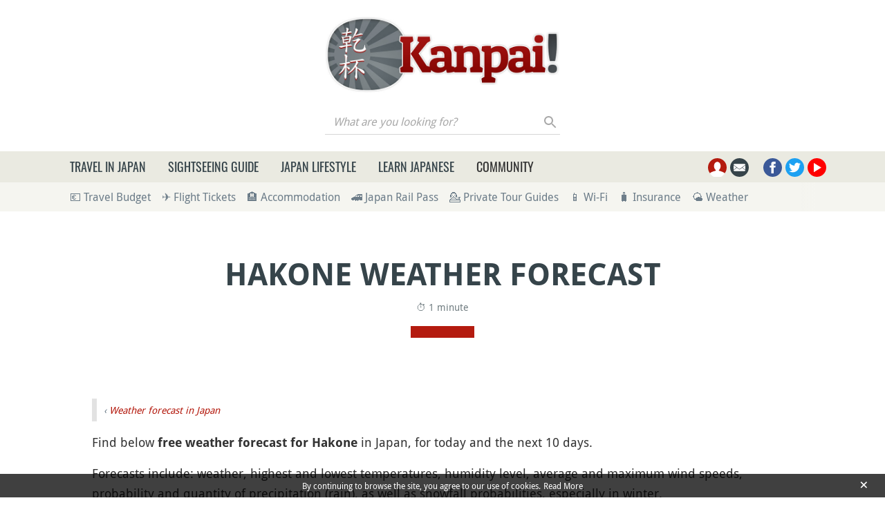

--- FILE ---
content_type: text/html; charset=UTF-8
request_url: https://www.kanpai-japan.com/japan-weather-forecast/hakone
body_size: 14076
content:
<!DOCTYPE html>
<html lang="en" dir="ltr" prefix="og: https://ogp.me/ns#">
  <head>
    <meta charset="utf-8" />
    <title>Hakone Weather Forecast</title>
    <meta name="description" content="Weather forecast in Hakone, Japan, for today and the next 10 days." />
<link rel="canonical" href="https://www.kanpai-japan.com/japan-weather-forecast/hakone" />
<link rel="shortlink" href="https://www.kanpai-japan.com/node/7103" />
<meta name="robots" content="max-snippet:-1, max-image-preview:large" />
<meta name="viewport" content="width=device-width, initial-scale=1.0" />
<link rel="alternate" href="https://www.kanpai.fr/meteo-japon-previsions/meteo-hakone" hreflang="fr" />
<link rel="alternate" href="https://www.kanpai-japan.com/japan-weather-forecast/hakone" hreflang="en" />
<meta property="og:site_name" content="Kanpai Japan" />
<meta property="og:type" content="article" />
<meta property="og:url" content="https://www.kanpai-japan.com/japan-weather-forecast/hakone" />
<meta property="og:title" content="Hakone Weather Forecast" />
<meta property="og:description" content="Weather forecast in Hakone, Japan, for today and the next 10 days." />
<meta name="twitter:card" content="summary" />
<meta name="twitter:description" content="Weather forecast in Hakone, Japan, for today and the next 10 days." />
<meta name="twitter:title" content="Hakone Weather Forecast" />
<meta name="twitter:url" content="https://www.kanpai-japan.com/japan-weather-forecast/hakone" />
<link rel="dns-prefetch" href="https://cdn.onesignal.com" />
<link rel="preload" as="font" href="/themes/custom/kanpai/assets/fonts/DroidSans-Regular.woff2" type="font/woff2" crossorigin="anonymous" />
<link rel="preload" as="font" href="/themes/custom/kanpai/assets/fonts/DroidSans-Bold.woff2" type="font/woff2" crossorigin="anonymous" />
<link rel="preload" as="font" href="/themes/custom/kanpai/assets/fonts/Oswald-Regular.woff2" type="font/woff2" crossorigin="anonymous" />
<link rel="preload" as="font" href="/themes/custom/kanpai/assets/fonts/Oswald-Medium.woff2" type="font/woff2" crossorigin="anonymous" />
<meta name="MobileOptimized" content="width" />
<meta name="HandheldFriendly" content="true" />
<link rel="dns-prefetch" href="https://s.kanpai-japan.com" />
<script type="application/ld+json">{"@context":"https:\/\/schema.org\/","@type":"WebPage","name":"Hakone Weather Forecast","url":"https:\/\/www.kanpai-japan.com\/japan-weather-forecast\/hakone","headline":"Hakone Weather Forecast","dateModified":"2022-02-24","description":"    \u2039 Weather forecast in Japan   Find below free weather forecast for Hakone in Japan, for today and the next 10 days.  Forecasts include: weather, highest and lowest temperatures, humidity level, average and maximum...","author":{"@type":"Organization","name":"Kanpai!"}}</script>
<link rel="apple-touch-icon" sizes="180x180" href="/themes/custom/kanpai/assets/images/favicon-kj/apple-touch-icon.png" />
<link rel="icon" type="image/png" sizes="32x32" href="/themes/custom/kanpai/assets/images/favicon-kj/favicon-32x32.png" />
<link rel="icon" type="image/png" sizes="16x16" href="/themes/custom/kanpai/assets/images/favicon-kj/favicon-16x16.png" />
<link rel="manifest" href="/themes/custom/kanpai/assets/images/favicon-kj/site.webmanifest" />
<link rel="mask-icon" href="/themes/custom/kanpai/assets/images/favicon-kj/safari-pinned-tab.svg" color="#7a8285" />
<link rel="shortcut icon" href="/themes/custom/kanpai/assets/images/favicon-kj/favicon.ico" />
<meta name="msapplication-TileColor" content="#ffffff" />
<meta name="msapplication-config" content="/themes/custom/kanpai/assets/images/favicon-kj/browserconfig.xml" />
<meta name="theme-color" content="#ffffff" />
<style>.icon-container{width:1.25rem;height:1.25rem}svg.icon{width:100%;height:100%}.main-header .brand.logo{height:6.875rem}.main-header .brand.logo img{max-height:100%}.main-header .search-block-form{display:flex}.main-header .search-box__button{width:1.6875rem;height:1.75rem}#primary-menu-container{height:45px}.secondary-menu-container{padding-top:.5rem;padding-bottom:.5rem}@media (min-width:768px) and (max-width:991.98px){.main-header .logo-pan .brand.logo{height:4.1875rem}}@media (min-width:992px) and (max-width:1199.98px){.main-header .logo-pan .brand.logo{height:5.8125rem}}</style>
<link rel="preload" href="/themes/custom/kanpai/assets/css/theme.critical.css?sim39f" as="style" /><link rel="stylesheet" href="/themes/custom/kanpai/assets/css/theme.critical.css?sim39f" /><noscript><style>#primary-menu{position:absolute;top:280px;width:100%}</style>
</noscript>
  </head>
  <body class="path-node page-node-type-page">
    
      <div class="dialog-off-canvas-main-canvas" data-off-canvas-main-canvas>
      <!-- Header-->
  <header class="main-header position-relative">
          <!-- Logo & ads -->
      <div class="container">
        <div class="pt-3 pb-1 py-sm-4">
          <div class="row align-items-center justify-content-center">
            <div class="logo-container col-auto  order-1 order-md-0">
                              <div class="brand logo">
                  <a href="/" title="Kanpai-japan.com logo" rel="home" class="site-branding__logo d-block h-100">
                    <img src="/themes/custom/kanpai/logo-kj.jpg" title="Kanpai-japan.com logo" alt="Kanpai-japan.com logo"/>
                  </a>
                </div>
                                            <div class="search-box__container mt-2">
                  <form class="kanpai-search-api-light-block-form search-form search-block-form container-inline form-inline justify-content-end" data-drupal-selector="kanpai-search-api-light-block-form" action="/japan-weather-forecast/hakone" method="post" id="kanpai-search-api-light-block-form" accept-charset="UTF-8">
  <div class="js-form-item form-item form-group js-form-type-search form-type-search js-form-item-keys form-item-keys form-no-label flex-fill">
      <label for="edit-keys" class="sr-only">What are you looking for?</label>
  
  
  
  <input title="Enter the terms you wish to search for." placeholder="What are you looking for?" data-drupal-selector="edit-keys" type="search" id="edit-keys" name="keys" value="" maxlength="128" class="form-search form-control" />


  
  
  
  </div>
<input autocomplete="off" data-drupal-selector="form-e7v7dr1o2eoh20pzvyxnjrwglsag0xr7j0zlvpggs3c" type="hidden" name="form_build_id" value="form-E7v7Dr1O2eOh20PzvYXNjRWglsAG0xr7J0ZlVpgGS3c" class="form-control" />
<input data-drupal-selector="edit-kanpai-search-api-light-block-form" type="hidden" name="form_id" value="kanpai_search_api_light_block_form" class="form-control" />
<div data-drupal-selector="edit-actions" class="form-actions js-form-wrapper form-wrapper" id="edit-actions"><button data-twig-suggestion="search_results_submit" class="search-box__button button js-form-submit form-submit btn p-0" id="search-submit" data-drupal-selector="edit-submit" type="submit" name="op" value="Search">
  <div class="search-icon"></div>
</button>
</div>

</form>

                </div>
                          </div>
                                                </div>
        </div>
      </div>
      <!-- End Logo & ads -->
    
          <!-- Primary navbar container -->
      <div class="bg-sand-light" id="primary-menu-container">
      </div>
      <!-- End Primary navbar container -->
    
          <!-- Secondary navbar -->
      <div class="bg-sand-lighter">
        <div class="container">
          <div class="px-lg-2 px-xl-3">
            <nav class="secondary-menu-container position-relative">
  <ul id="secondary-menu" class="menu nav navbar-nav flex-nowrap align-items-center position-relative">

    
                <li class="pr-2">
        <a href="/japan-travel-budget-calculator" onclick="kga_track_event(&#039;Maillage interne&#039;, &#039;Calcul budget voyage&#039;, &#039;Depuis sous-barre menu&#039;);" title="Calculate your Japan travel budget">💶 Travel Budget</a>
      </li>
                <li class="pr-2 px-2">
        <a href="/japan-travel-guide/airfare-deals-to-japan-find-the-cheapest-flights" onclick="kga_track_event(&#039;Maillage interne&#039;, &#039;Landing page Avion&#039;, &#039;Depuis sous-barre menu&#039;);" title="Airfare deals to Japan: Find the cheapest flights">✈️ Flight Tickets</a>
      </li>
                <li class="pr-2 px-2">
        <a href="/japan-travel-guide/accommodation-in-japan-comprehensive-guide" onclick="kga_track_event(&#039;Maillage interne&#039;, &#039;Landing page Hébergement&#039;, &#039;Depuis sous-barre menu&#039;);" title="Accommodation in Japan: A Comprehensive Guide">🏨 Accommodation</a>
      </li>
                <li class="pr-2 px-2">
        <a href="/travel-guide/japan-rail-pass" onclick="kga_track_event(&#039;Maillage interne&#039;, &#039;Landing page JR Pass&#039;, &#039;Depuis sous-barre menu&#039;);" title="Japan Rail Pass: where to buy for cheap?">🚄 Japan Rail Pass</a>
      </li>
                <li class="pr-2 px-2">
        <a href="/travel-guide/private-guide-japan-english-speaking" onclick="kga_track_event(&#039;Maillage interne&#039;, &#039;Keikaku accompagnements&#039;, &#039;Depuis sous-barre menu&#039;);" title="Private Guide in Japan: How to choose the Right English-speaking Guide">💁 Private Tour Guides</a>
      </li>
                <li class="pr-2 px-2">
        <a href="/japan-travel-guide/247-internet-access-in-japan" onclick="kga_track_event(&#039;Maillage interne&#039;, &#039;Pocket Wifi&#039;, &#039;Depuis sous-barre menu&#039;);" title="24/7 Internet access in Japan">📱 Wi-Fi</a>
      </li>
                <li class="pr-2 px-2">
        <a href="/japan-travel-guide/travel-insurance-and-assistance-for-japan" onclick="kga_track_event(&#039;Maillage interne&#039;, &#039;Assurance&#039;, &#039;Depuis sous-barre menu&#039;);" title="Travel insurance and assistance for Japan">🧳 Insurance</a>
      </li>
                <li class="pr-2 px-2">
        <a href="/japan-weather-forecast" onclick="kga_track_event(&#039;Maillage interne&#039;, &#039;Météo Japon&#039;, &#039;Depuis sous-barre menu&#039;);" title="Weather in Japan">🌤 Weather</a>
      </li>
      </ul>
</nav>
          </div>
        </div>
      </div>
      <!-- End Secondary navbar -->
      </header>
  <!--End Header -->

  <!-- layout -->
  <main id="wrapper" class="position-relative">
              
          <!-- breadcrumb -->
      
      <!-- End breadcrumb -->
    
          <!--- Start content -->
      <div class="content-layout position-relative">
                          
                                  <section>
    <div class="container">
      <div class="row article-content justify-content-xl-center mb-4">
        <div class="col-xl-22">

                                    <h1 class="mb-2 text-center text-secondary page-title" >Hakone Weather Forecast</h1>
            
                                      
                                        <div class="reading-time text-center">⏱ 1 minute</div>
                          
            <div class="separator"></div>
          
          

                    
            <!--Highlighted-->
      <div class="container ">
      <div class="row">
        <div class="col-24">
                      <div data-drupal-messages-fallback class="hidden"></div>

                  </div>
      </div>
    </div>
    <!--End Highlighted-->

                                                
                                                                            
              
                                          <div class="mt-5" id="node-content">
                  
            <div><div>
  <blockquote>
<p>‹ <a href="/japan-weather-forecast">Weather forecast in Japan</a></p>
</blockquote>

<p>Find below <strong>free weather forecast for Hakone</strong> in Japan, for today and the next 10 days.</p>

<p>Forecasts include: weather, highest and lowest temperatures, humidity level, average and maximum wind speeds, probability and quantity of precipitation (rain), as well as snowfall probabilities, especially in winter.</p>

      <div class="table-responsive-container position-relative text-center text-nowrap" style="display:block; width:100%; overflow: hidden;">
      <div class="table-responsive" style="display:block; width:100%; overflow-x: auto;">
        <table class="table table-bordered" data-width="1500"><thead><tr class="thead-dark"><th scope="row"> </th>
                                                <th scope="col"> Today</th>
                                                                <th scope="col">11/12</th>
                                                                <th scope="col">11/13</th>
                                                                <th scope="col">11/14</th>
                                                                <th scope="col">11/15</th>
                                                                <th scope="col">11/16</th>
                                                                <th scope="col">11/17</th>
                                                                <th scope="col">11/18</th>
                                                                <th scope="col">11/19</th>
                                                                <th scope="col">11/20</th>
                                          </tr></thead><tbody><tr><th scope="row"></th>
                          <td>
                <span class="filter-weather icon-container d-block mx-auto">
                  <svg class="icon"><use xlink:href="/themes/custom/kanpai/assets/images/sprite.svg?sim39f#partlycloudy"></use></svg></span>
              </td>
                          <td>
                <span class="filter-weather icon-container d-block mx-auto">
                  <svg class="icon"><use xlink:href="/themes/custom/kanpai/assets/images/sprite.svg?sim39f#partlycloudy"></use></svg></span>
              </td>
                          <td>
                <span class="filter-weather icon-container d-block mx-auto">
                  <svg class="icon"><use xlink:href="/themes/custom/kanpai/assets/images/sprite.svg?sim39f#clear"></use></svg></span>
              </td>
                          <td>
                <span class="filter-weather icon-container d-block mx-auto">
                  <svg class="icon"><use xlink:href="/themes/custom/kanpai/assets/images/sprite.svg?sim39f#clear"></use></svg></span>
              </td>
                          <td>
                <span class="filter-weather icon-container d-block mx-auto">
                  <svg class="icon"><use xlink:href="/themes/custom/kanpai/assets/images/sprite.svg?sim39f#clear"></use></svg></span>
              </td>
                          <td>
                <span class="filter-weather icon-container d-block mx-auto">
                  <svg class="icon"><use xlink:href="/themes/custom/kanpai/assets/images/sprite.svg?sim39f#drizzle"></use></svg></span>
              </td>
                          <td>
                <span class="filter-weather icon-container d-block mx-auto">
                  <svg class="icon"><use xlink:href="/themes/custom/kanpai/assets/images/sprite.svg?sim39f#clear"></use></svg></span>
              </td>
                          <td>
                <span class="filter-weather icon-container d-block mx-auto">
                  <svg class="icon"><use xlink:href="/themes/custom/kanpai/assets/images/sprite.svg?sim39f#clear"></use></svg></span>
              </td>
                          <td>
                <span class="filter-weather icon-container d-block mx-auto">
                  <svg class="icon"><use xlink:href="/themes/custom/kanpai/assets/images/sprite.svg?sim39f#clear"></use></svg></span>
              </td>
                          <td>
                <span class="filter-weather icon-container d-block mx-auto">
                  <svg class="icon"><use xlink:href="/themes/custom/kanpai/assets/images/sprite.svg?sim39f#clear"></use></svg></span>
              </td>
                      </tr><tr><th scope="row" class="text-left">🌡 Temperature</th>
                          <td>
                9
                                  / 14
                                <sup>°C</sup></td>
                          <td>
                6
                                  / 9
                                <sup>°C</sup></td>
                          <td>
                7
                                  / 14
                                <sup>°C</sup></td>
                          <td>
                8
                                  / 13
                                <sup>°C</sup></td>
                          <td>
                7
                                  / 14
                                <sup>°C</sup></td>
                          <td>
                9
                                  / 16
                                <sup>°C</sup></td>
                          <td>
                8
                                  / 16
                                <sup>°C</sup></td>
                          <td>
                5
                                  / 11
                                <sup>°C</sup></td>
                          <td>
                5
                                  / 12
                                <sup>°C</sup></td>
                          <td>
                7
                                  / 14
                                <sup>°C</sup></td>
                      </tr><tr><th scope="row" class="text-left">💦 Humidity</th>
                          <td>
                69 %
              </td>
                          <td>
                68 %
              </td>
                          <td>
                77 %
              </td>
                          <td>
                69 %
              </td>
                          <td>
                76 %
              </td>
                          <td>
                84 %
              </td>
                          <td>
                69 %
              </td>
                          <td>
                53 %
              </td>
                          <td>
                57 %
              </td>
                          <td>
                72 %
              </td>
                      </tr><tr><th scope="row" class="text-left">💨 Wind</th>
                          <td>
                                  2
                                      ~ 8
                                                  km/h
                <small class="d-block ">max.: 11 km/h</small>
              </td>
                          <td>
                                  1
                                      ~ 9
                                                  km/h
                <small class="d-block ">max.: 17 km/h</small>
              </td>
                          <td>
                                  1
                                      ~ 5
                                                  km/h
                <small class="d-block ">max.: 11 km/h</small>
              </td>
                          <td>
                                  1
                                      ~ 6
                                                  km/h
                <small class="d-block ">max.: 12 km/h</small>
              </td>
                          <td>
                                  3
                                      ~ 10
                                                  km/h
                <small class="d-block ">max.: 19 km/h</small>
              </td>
                          <td>
                                  1
                                      ~ 8
                                                  km/h
                <small class="d-block ">max.: 13 km/h</small>
              </td>
                          <td>
                                  6
                                      ~ 35
                                                  km/h
                <small class="d-block ">max.: 40 km/h</small>
              </td>
                          <td>
                                  5
                                      ~ 23
                                                  km/h
                <small class="d-block ">max.: 28 km/h</small>
              </td>
                          <td>
                                  3
                                      ~ 9
                                                  km/h
                <small class="d-block ">max.: 12 km/h</small>
              </td>
                          <td>
                                  7
                                      ~ 23
                                                  km/h
                <small class="d-block ">max.: 27 km/h</small>
              </td>
                      </tr><tr><th scope="row" class="text-left">☔ Rain</th>
                          <td>
                                  -
                              </td>
                          <td>
                                  -
                              </td>
                          <td>
                                  -
                              </td>
                          <td>
                                  1 mm
                              </td>
                          <td>
                                  -
                              </td>
                          <td>
                                  1 mm
                              </td>
                          <td>
                                  2 mm
                              </td>
                          <td>
                                  -
                              </td>
                          <td>
                                  -
                              </td>
                          <td>
                                  -
                              </td>
                      </tr><tr><th scope="row" class="text-left">❄️ Snow</th>
                          <td>
                                  -
                              </td>
                          <td>
                                  -
                              </td>
                          <td>
                                  -
                              </td>
                          <td>
                                  -
                              </td>
                          <td>
                                  -
                              </td>
                          <td>
                                  -
                              </td>
                          <td>
                                  -
                              </td>
                          <td>
                                  -
                              </td>
                          <td>
                                  -
                              </td>
                          <td>
                                  -
                              </td>
                      </tr><tr><th scope="row" class="text-left">
              ☀️ Sunrise<br />
              🌙 Sunset
            </th>
                          <td>
                06:15<br />
                16:41
              </td>
                          <td>
                06:15<br />
                16:40
              </td>
                          <td>
                06:16<br />
                16:40
              </td>
                          <td>
                06:17<br />
                16:39
              </td>
                          <td>
                06:18<br />
                16:38
              </td>
                          <td>
                06:19<br />
                16:38
              </td>
                          <td>
                06:20<br />
                16:37
              </td>
                          <td>
                06:21<br />
                16:36
              </td>
                          <td>
                06:22<br />
                16:36
              </td>
                          <td>
                06:23<br />
                16:35
              </td>
                      </tr><tr><th scope="row" class="text-left">🧭 Visibility</th>
                          <td>
                10 km
              </td>
                          <td>
                10 km
              </td>
                          <td>
                10 km
              </td>
                          <td>
                10 km
              </td>
                          <td>
                10 km
              </td>
                          <td>
                10 km
              </td>
                          <td>
                8 km
              </td>
                          <td>
                10 km
              </td>
                          <td>
                10 km
              </td>
                          <td>
                10 km
              </td>
                      </tr><tr><th scope="row" class="text-left">🕶 UV</th>
                          <td>
                                  1
                              </td>
                          <td>
                                  1
                              </td>
                          <td>
                                  1
                              </td>
                          <td>
                                  1
                              </td>
                          <td>
                                  1
                              </td>
                          <td>
                                  3
                              </td>
                          <td>
                                  3
                              </td>
                          <td>
                                  3
                              </td>
                          <td>
                                  3
                              </td>
                          <td>
                                  4
                              </td>
                      </tr></tbody></table></div>
    </div>
  
  <p>You can also read <a href="/travel-guide/calendar-climate">Calendar and Climate in Japan</a> to know more about Japanese seasons and have a look to our detailed articles and advices.</p>

</div>


<p style="text-align:center"><a class="btn btn-primary" href="/hakone">Hakone Sightseeing Guide</a></p>
</div>
      
                </div>
                                    
                    
        </div>
      </div>
    </div>

        
                        <div  class="entity-by fs-16 py-5">
      <div class="container">
        <div class="row justify-content-center">
          <span class="mx-3 d-flex align-items-center col-xl-22 link-to-hreflang">
            <span class="icon-container d-inline-flex mr-2">
              <svg class="icon">
                <use xlink:href="/themes/custom/kanpai/assets/images/sprite.svg?sim39f#french-language"></use>
              </svg>
            </span>
            <span>
            <div><a href="https://www.kanpai.fr/meteo-japon-previsions/meteo-hakone" target="_blank">Météo à Hakone : prévisions à 10 jours</a></div>
      </span>
          </span>
        </div>
      </div>
    </div>
  
        
    </section>
          
        <div class="container">
      <div class="row justify-content-center">
        <div class="col-xl-22">
          <div>
            <div class="rating-container d-flex flex-wrap align-items-center">
  <span class="label h6 d-inline-flex mb-0 mt-1 mr-2">Interesting page?</span>
  <div class="d-flex align-items-center flex-wrap">
    <div class="rating d-inline-flex mr-2  "
         data-stars="4"
         data-entity="7103"
         data-entity-type="node"
    >
      <svg class="icon star" data-rating="1">
        <use xlink:href="/themes/custom/kanpai/assets/images/sprite.svg?sim39f#star"></use>
      </svg>
      <svg class="icon star" data-rating="2">
        <use xlink:href="/themes/custom/kanpai/assets/images/sprite.svg?sim39f#star"></use>
      </svg>
      <svg class="icon star" data-rating="3">
        <use xlink:href="/themes/custom/kanpai/assets/images/sprite.svg?sim39f#star"></use>
      </svg>
      <svg class="icon star" data-rating="4">
        <use xlink:href="/themes/custom/kanpai/assets/images/sprite.svg?sim39f#star"></use>
      </svg>
      <svg class="icon star" data-rating="5">
        <use xlink:href="/themes/custom/kanpai/assets/images/sprite.svg?sim39f#star"></use>
      </svg>
    </div>
    <div class="average-rating-container inline d-inline-flex align-items-center mt-1">
      <span class="average-rating font-weight-bold"><span>3.73</span>/5</span>
      <span class="total-vote fs-16 ml-2">
        (33 votes)      </span>
      <span class="my-vote d-none fs-16 ml-2">
          </span>
    </div>
  </div>
</div>

          </div>
        </div>
      </div>
    </div>
  
                                            
    
        
                                        
    
                                    
                                            
                                            
                                            
                                            
                                        
                                    
                                            
                                        
                                    
    
  
                                    



              </div>
      <!---End content -->
      </main>
  <!-- End layout -->

  <!-- Main footer -->
  <footer class="main-footer text-white pt-5 pb-4 mt-5 bg-secondary position-relative">
    <!-- Back to top -->
    <div id="to-top" class="position-absolute ml-auto mr-auto"></div>
    <!-- End Back to top -->

          <!-- Footer Menu -->
      <div class="footer-menu mt-2 mb-4">
        <div class="container font-weight-bold">
          <ul class="d-flex justify-content-center list-unstyled flex-wrap">
  <!-- Copyright -->
  <li  class="pl-2 pr-3 position-relative"> Kanpai ©2000-2025</li>
  <!-- End Copyright -->
                  <li class="pl-2 pr-3 position-relative">
                <a href="/about">About Kanpai</a>
      </li>
                <li class="pl-2 pr-3 position-relative">
                <a href="/contact">Contact</a>
      </li>
                <li class="pl-2 pr-3 position-relative">
                <a href="/sitemap">Sitemap</a>
      </li>
      </ul>
        </div>
      </div>
      <!-- End Footer Menu -->
    
          <!-- Footer content -->
      <div class="footer-content">
        <div class="container">
          <div class="row justify-content-center">
            <div class="col-lg-18 text-center">
              <p><em>If Kanpai helped you in some way or another, we'd love you to share the website around!</em></p>

            </div>
          </div>
        </div>
      </div>
      <!-- End Footer content -->
      </footer>
  <!--End Main footer -->

  <!-- Primary menu -->
  <div id="primary-menu">
    <div class="container">
      <div class="row align-items-center justify-content-xl-center">
                  <!-- Navigation -->
          <div id="main-menu" class="col-6 col-xl-18">
            <nav aria-label="Main" class="d-flex">
  <div id="main-menu-button-container" class="d-sm-inline-flex d-xl-none c-pointer align-items-center h-100">
    <div class="main-menu-button">
      <div class="custom-menu-toggle openMenu">
        <nav id="mobile-menu">
          <div class="mobile-menu-back bg-sand">Back</div>
<div id="close-mobile-menu"><div></div></div>
<ul id="mobile-menu-items"></ul>
        </nav>
      </div>
    </div>
    <div class="d-none d-sm-block ml-3 text-uppercase">
      Menu
    </div>
  </div>
  <div class="desktop-menu-container d-none d-xl-block">
    <ul class="m-0 p-0 d-flex">
      <li>
<span class="text-uppercase primary-item"><a href="/travel-guide" class="d-block px-2 px-xl-3">Travel in Japan</a></span>
<div class="sub container bg-sand py-3">
  <div class="row">
    <ul class="col">
      <li>
        <span class="head-title text-primary d-block mb-3">Travel Guides</span>
        <ul class="m-0 p-0">
          <li><a href="/travel-guide/flights-airports">Flights and Airports</a></li>
          <li><a href="/travel-guide/accomodation">Accommodation</a></li>
          <li><a href="/travel-guide/transportation">Transportation</a></li>
          <li><a href="/travel-guide/internet-phones">Internet & Phones</a></li>
          <li><a href="/budget-and-money-japan">Budget and money</a></li>
                    <li><a href="/travel-guide/food">Japanese Food</a></li>
          <li><a href="/travel-guide/shopping">Shopping</a></li>
          <li><a href="/travel-guide/visit-with-kids">Visit with Kids</a></li>
        </ul>
      </li>
    </ul>
    <ul class="col">
      <li>
        <span class="head-title text-primary d-block mb-3">Plan your trip</span>
        <ul class="m-0 p-0">
          <li class="pb-2">
            <span>
              <span class="font-weight-bold">Seasons:</span>
              <a href="/travel-guide/spring">spring</a> /
              <a href="/travel-guide/summer">summer</a> /
              <a href="/travel-guide/autumn">autumn</a> /
              <a href="/travel-guide/winter">winter</a>
            </span>
          </li>
          <li><a href="/japan-weather-forecast">Weather forecast</a></li>
          <li><a href="/travel-guide/what-time-is-it">Time in Japan</a></li>
          <li><a href="/luggage-japan">Luggage</a></li>
          <li><a href="/travel-guide/holidays-festivals">Holidays & Festivals</a></li>
          <li><a href="/natural-disasters-earthquake-tsunami-typhoon">Natural Disasters</a></li>
                    <li><a href="/customs-duties">Customs and Duties</a></li>
          <li><a href="/coronavirus-covid-19-japan">Covid-19</a></li>
          <li>
            <a href="/travel-guide/works-closures">
              Works and Closures
            </a>
          </li>
        </ul>
      </li>
    </ul>
    <ul class="col">
      <li>
        <span class="head-title text-primary d-block mb-3">Events Calendar</span>
        <ul class="m-0 p-0">
                      <li class="pb-1 unstyled">
              <span class="font-weight-bold">November 18</span> -- Anniversary date of the Suica card (initiated in 2001)
            </li>
                      <li class="py-1 unstyled">
              <span class="font-weight-bold">December 21</span> -- Winter starts in Japan
            </li>
                      <li class="py-1 unstyled">
              <span class="font-weight-bold">December 23</span> -- Emperor Emeritus Akihito&#039;s birthday
            </li>
                      <li class="py-1 unstyled">
              <span class="font-weight-bold">December 25</span> -- Christmas in Japan
            </li>
                      <li class="py-1 unstyled">
              <span class="font-weight-bold">From December 31 to 1 January</span> -- Eve and New Year in Japan
            </li>
                      <li class="py-1 unstyled">
              <span class="font-weight-bold">January 5</span> -- Hayao Miyazaki&#039;s birthday (born in 1941)
            </li>
                  </ul>
        <span class="d-block text-center mt-3">
          <a href="/japan-events-calendar" class="btn btn-primary">
            All Events
          </a>
        </span>
      </li>
    </ul>
      </div>
</div>
</li>
      <li>
<span class="text-uppercase primary-item"><a href="/travel-guide/must-see" class="d-block px-2 px-xl-3">Sightseeing Guide</a></span>
<div class="sub container bg-sand py-3">
  <div class="row">
    <ul class="col">
      <li>
        <span class="head-title text-primary d-block mb-3">Japan Sighseeing Guide</span>
        <ul class="m-0 p-0">
          <li class="pb-2">
            <span>
              <span class="font-weight-bold"><a href="/tokyo">Tokyo</a>:              </span>
              <a href="/shinjuku">Shinjuku</a>,
              <a href="/shibuya">Shibuya</a>,
              <a href="/harajuku">Harajuku</a>,
              <a href="/asakusa">Asakusa</a>,
              <a href="/akihabara">Akihabara</a>,
              <a href="/odaiba">Odaiba</a>,
              <a href="/ikebukuro">Ikebukuro</a>,
              <a href="/ueno">Ueno</a>,
              <a href="/tokyo/roppongi">Roppongi</a>,
              <a href="/chiyoda">Chiyoda</a>,
              <a href="/ryogoku-tokyo">Ryogoku</a>...
            </span>
          </li>
          <li class="py-2">
            <span>
              <span><span class="font-weight-bold">Around</span> Tokyo:</span>
              <a href="/kamakura">Kamakura</a>,
              <a href="/nikko">Nikko</a>,
              <a href="/hakone">Hakone</a>,
              <a href="/mount-fuji">Mount Fuji</a>,
              <a href="/mount-takao-tokyo">Mount Takao</a>,
              <a href="/yokohama">Yokohama</a>...
            </span>
          </li>
          <li class="py-2">
            <span>
              <span><span class="font-weight-bold"><a href="/kansai">Kansai:</a></span></span>
              <a href="/kyoto">Kyoto</a>
              
              ,
              <a href="/nara">Nara</a>,
              <a href="/osaka">Osaka</a>,
              <a href="/mount-koya">Mount Koya</a>,
              <a href="/himeji/castle">Himeji</a>,
              <a href="/kobe">Kobe</a>,
              <a href="/kinosaki-onsen">Kinosaki</a>,
              <a href="/kumano-kodo">Kumano Kodo</a>,
              <a href="/ise">Ise</a>...
            </span>
          </li>
          <li class="py-2">
            <span>
              <span class="font-weight-bold"><a href="/japanese-alps">Japanese Alps:</a></span>
              <a href="/kanazawa">Kanazawa</a>,
              <a href="/matsumoto">Matsumoto</a>,
              <a href="/takayama">Takayama</a>,
              <a href="/shirakawa-go">Shirakawa-go</a>,
              <a href="/nakasendo-trail-hiking-magome-tsumago">Nakasendo</a>...
            </span>
          </li>
          <li class="py-2">
            <span>
              <span><span class="font-weight-bold">West:</span></span>
              <a href="/hiroshima">Hiroshima</a>,
              <a href="/miyajima">Miyajima</a>,
              <a href="/shikoku">Shikoku</a>,
              <a href="/onomichi">Onomichi</a>,
              <a href="/shikoku/naoshima">Naoshima</a>,
              <a href="/izumo-taisha">Izumo</a>,
              <a href="/kurashiki">Kurashiki</a>,
              <a href="/matsue">Matsue</a>...
            </span>
          </li>
          <li class="py-2">
            <span>
              <span><span class="font-weight-bold">South:</span></span>
              <a href="/kyushu">Kyushu</a>,
              <a href="/okinawa">Okinawa</a>,
              <a href="/yakushima">Yakushima</a>...
            </span>
          </li>
          <li class="py-2">
            <span>
              <span><span class="font-weight-bold">North:</span></span>
              <a href="/hokkaido">Hokkaido</a>,
              <a href="/tohoku">Tohoku</a>...
            </span>
          </li>
        </ul>
      </li>
    </ul>
    <ul class="col">
      <li>
        <span class="head-title text-primary d-block mb-3">Japan Map</span>
        <a href="/japan-map">
          <img class="lazy mb-3" data-src="https://www.kanpai-japan.com/modules/custom/kanpai_menu/images/carte.png" alt="" title=""/>
        </a>
      </li>
    </ul>
    <ul class="col">
      <li>
        <span class="head-title text-primary d-block mb-3">Visits by interest</span>
        <ul class="m-0 p-0">
          <li><a href="/travel-guide/temples-shrines">Temples and Shrines</a></li>
          <li><a href="/travel-guide/gardens-parks">Gardens and Parks</a></li>
          <li><a href="/travel-guide/castles">Castles</a></li>
          <li><a href="/travel-guide/hiking-trekking">Hiking and Trekking</a></li>
          <li><a href="/travel-guide/observation-decks">Observation Decks</a></li>
          <li><a href="/travel-guide/onsen-sento">Public Baths (Onsen and Sento)</a></li>
          <li><a href="/travel-guide/beaches">Beaches</a></li>
          <li><a href="/travel-guide/museums">Museums</a></li>
          <li><a href="/travel-guide/holidays-festivals">Festivals (Matsuri)</a></li>
          <li><a href="/theme-parks-japan">Amusement Parks</a></li>
          <li><a href="/markets-japan">Markets</a></li>
          <li><a href="/travel-guide/visit-budget" class="d-inline-block">Visit on a Budget</a> / <a href="/luxury-japan" class="d-inline-block">Luxury</a></li>
        </ul>
      </li>
    </ul>
          <ul class="col">
        <li>
          <span class="head-title text-primary d-block mb-3">Japan Travel Agency</span>
          <img class="lazy mb-3" data-src="https://www.kanpai-japan.com/modules/custom/kanpai_menu/images/keikaku-japan.png" alt="" title=""/>
          <p>
            <strong>Keikaku</strong> is a travel agency specialist of Japan and providing different kind of services:
          </p>
          <ul class="square p-0">
            <li class="unstyled mb-2">
              <a href="https://keikaku-japan.com/japan-rail-pass" target="_blank" onclick="kga_track_event('Affiliation', 'JR Pass order Keikaku', 'Depuis Menu');">
                Japan Rail Pass
              </a>
            </li>
            <li class="unstyled mb-2">
              <a href="https://keikaku-japan.com/private-tour-guide" target="_blank" onclick="kga_track_event('Affiliation', 'Keikaku tour guides', 'Depuis Menu');">
                English speaking Guides
              </a>
            </li>
            <li class="unstyled mb-2">
              <a href="https://keikaku-japan.com/pocket-wifi" target="_blank" onclick="kga_track_event('Affiliation', 'Keikaku Wifi', 'Depuis Menu');">
                Pocket Wi-fi
              </a>
            </li>
          </ul>
          <span class="d-block text-center mt-4">
          <a href="https://keikaku-japan.com" class="btn btn-primary" target="_blank" onclick="kga_track_event('Affiliation', 'Keikaku homepage', 'Depuis Menu');">
            Discover Keikaku
          </a>
        </span>
        </li>
      </ul>
      </div>
</div>
</li>
      <li>
<span class="text-uppercase primary-item"><a href="/lifestyle" class="d-block px-2 px-xl-3">Japan Lifestyle</a></span>
<div class="sub container bg-sand py-3">
  <div class="row">
    <ul class="col">
      <li>
        <span class="head-title text-primary d-block mb-3"><a href="/lifestyle/living">Living in Japan</a></span>
        <ul class="m-0 p-0">
          <li><a href="/visa-information-japan">Visas</a></li>
          <li><a href="/travel-guide/nightlife">Japan Nightlife</a></li>
          <li><a href="/lifestyle/working">Working in Japan</a></li>
          <li><a href="/japanese-women">Women</a></li>
          <li><a href="/japanese-fashion">Fashion</a></li>
          <li><a href="/health-japan">Health</a></li>
        </ul>
      </li>
    </ul>
    <ul class="col">
      <li>
        <span class="head-title text-primary d-block mb-3">
          Traditional Culture
        </span>
        <ul class="m-0 p-0">
          <li><a href="/religion-and-spirituality-japan">Religion and Spirituality</a></li>
                    <li><a href="/arts-history">Arts and History</a></li>
          <li><a href="/tattoos-japan">Tattoos</a></li>
          <li><a href="/japanese-literature">Literature</a></li>
        </ul>
      </li>
    </ul>
    <ul class="col">
      <li>
        <span class="head-title text-primary d-block mb-3">
          Pop Culture
        </span>
        <ul class="m-0 p-0">
                    <li><a href="/lifestyle/movies-jdrama" class="d-inline-block">Movies</a>
            /
            <a href="/japanese-anime-movies" class="d-inline-block">Animated Movies</a></li>
          <li><a href="/lifestyle/music">Japanese Music</a></li>
                      <li><a href="/studio-ghibli">Studio Ghibli</a></li>
                  </ul>
      </li>
    </ul>
    <ul class="col">
      <li>
        <span class="head-title text-primary d-block mb-3">
          Discoveries
        </span>
        <ul class="m-0 p-0">
                    <li><a href="/japan-photos" class="d-inline-block">Photos</a>
            /
            <a href="/japan-videos" class="d-inline-block">Videos</a></li>
          <li><a href="/weird-japan-unusual">Weird Japan</a></li>
          <li><a href="/lifestyle/kawaii">Kawaii</a></li>
          <li><a href="/cosplay">Cosplay</a></li>
          <li><a href="/japanese-animals">Animals</a></li>
        </ul>
      </li>
    </ul>
  </div>
</div>


</li>
      <li>
<span class="text-uppercase primary-item"><a href="/learn-japanese" class="d-block px-2 px-xl-3">Learn Japanese</a></span>
<div class="sub container bg-sand py-3">
  <div class="row">
    <ul class="col">
      <li>
        <span class="head-title text-primary d-block mb-3">Japanese Language</span>
        <ul class="m-0 p-0">
          <li><a href="/learn-japanese/translations">Translations</a></li>
                    <li><a href="/learn-japanese/hiragana-katakana-kanji">Kana & Kanji</a></li>
                              <li><a href="/learn-japanese/lessons">Lessons</a></li>
                    <li><a href="/learn-japanese/insults-swear-words">Japanese Swear Words</a></li>
        </ul>
      </li>
    </ul>
    <ul class="col">
      <li>
        <span class="head-title text-primary d-block mb-3"><a href="/learn-japanese/lessons">Japanese Lessons</a></span>
        <ul class="m-0 p-0">
          <li><a href="/learn-japanese/titles-honorifics-san-kun-chan-senpai">Honorific Suffixes (san, kun, chan...)</a></li>
          <li><a href="/learn-japanese/introduction-hajimemashite">Introducing yourself</a></li>
          <li><a href="/learn-japanese/hello">Greetings</a></li>
          <li><a href="/learn-japanese/yes-and-no">Yes and no</a></li>
          <li><a href="/learn-japanese/thank-you" class="d-inline-block">Thank you</a> / <a href="/learn-japanese/apologize-excuses" class="d-inline-block">Apologize</a></li>
          <li><a href="/learn-japanese/how-to-count-in-japanese" class="d-inline-block">Count</a> / <a href="/learn-japanese/how-to-say-age-in-japanese" class="d-inline-block">Say Your Age</a></li>
          <li><a href="/learn-japanese/how-to-write-the-date-in-japanese" class="d-inline-block">Say the Date</a> / <a href="/learn-japanese/how-to-tell-time" class="d-inline-block">Tell the Time</a></li>
          <li><a href="/learn-japanese/i-love-you">I love you</a></li>
          <li><a href="/learn-japanese/happy-birthday">Happy birthday</a></li>
          <li><a href="/learn-japanese/bon-appetit">Enjoy Your Meal</a></li>
          <li><a href="/learn-japanese/write-name">Writing your name</a></li>
        </ul>
      </li>
    </ul>
    <ul class="col">
      <li>
        <span class="head-title text-primary d-block mb-3">Kana: hiragana / katakana</span>
        <img class="lazy mb-3" data-src="https://www.kanpai-japan.com/modules/custom/kanpai_menu/images/kana.jpg" alt="" title=""/>
        <p>
          Kanas are the much-needed basic characters of written Japanese language.<br /> Memorize them at a fast pace with our method.
        </p>
        <span class="d-block text-center">
          <a href="/learn-japanese/kana-in-3-days" class="btn btn-primary">
            Discover our method
          </a>
        </span>
      </li>
    </ul>
      </div>
</div>
</li>
      <li>
<span class="text-uppercase primary-item c-default">
  <span class="d-block px-2 px-xl-3">Community</span>
</span>
<div class="sub container bg-sand py-3">
  <div class="row">
    <div class="col d-flex flex-column">
      <span class="head-title text-primary d-block mb-3"><a href="/kotaete-qa">Kotaete (Questions-Answers)</a></span>
      <span class="d-block text-center">
        <img class="lazy mb-3" data-src="https://www.kanpai-japan.com/modules/custom/kanpai_menu/images/kotaete.png"  alt="" title="" />
      </span>
      <p>
        Ask any kind of question and share your knowledge about Japan in Kanpai’s community space, our <strong>Q&A section</strong> Kotaete.
      </p>
      <span class="d-block text-center mt-auto">
        <a href="/kotaete-qa/ask" class="btn btn-primary">
          Ask Question
        </a>
      </span>
    </div>
    <div class="col d-flex flex-column">
      <span class="head-title text-primary d-block mb-3"><a href="/isshoni-travel-companions">Isshoni (Travel Companions)</a></span>
      <span class="d-block text-center">
        <img class="lazy mb-3" data-src="https://www.kanpai-japan.com/modules/custom/kanpai_menu/images/isshoni.png"  alt="" title="" />
      </span>
      <p>
        Isshoni means "together" in Japanese: share your trip details (dates, places you would like to visit) and find <strong>companions</strong> to travel in Japan.
      </p>
      <span class="d-block text-center mt-auto">
        <a href="/isshoni-travel-companions/ask" class="btn btn-primary">
          Find Travel Companions
        </a>
      </span>
    </div>
    <div class="col d-flex flex-column">
        <span class="head-title text-primary d-block mb-3"><a href="/account">My Account</a></span>
      <span class="d-block text-center">
          <img class="lazy mb-3" data-src="https://www.kanpai-japan.com/modules/custom/kanpai_menu/images/kanpai.png" alt="" title="" />
        </span>
      <p>
        Create your Kanpai account to manage your profile and view your participation history (questions, answers).
      </p>
      <span class="d-block text-center mt-auto">
                      <a href="/account/sign-in" class="btn btn-primary mr-3">
            Sign Up
          </a>
                    <a href="/members-list" class="btn btn-secondary">
            Members'List
          </a>
        </span>
    </div>
  </div>
</div>
</li>
    </ul>
  </div>
</nav>

          </div>
                <!-- End Navigation -->
                  <!-- Social -->
          <div class="col-18 col-xl-6 social text-right">
            

  <a href="/user/login" class="account d-inline-block rounded-circle">
  <svg  class="icon fill-white">
    <use xlink:href="/themes/custom/kanpai/assets/images/sprite.svg?sim39f#account"></use>
  </svg>
</a>

<a href="/newsletter" class="newsletter icon-container mr-3 d-inline-block rounded-circle" title="Kanpai Newsletter">
  <svg  class="icon fill-white">
    <use xlink:href="/themes/custom/kanpai/assets/images/sprite.svg?sim39f#newsletter"></use>
  </svg>
</a>
      <a href="https://www.facebook.com/kanpai.japan" class="facebook icon-container d-inline-block rounded-circle"
       title="Kanpai on Facebook"  rel="noopener" target="_blank">
      <svg  class="icon fill-white">
        <use xlink:href="/themes/custom/kanpai/assets/images/sprite.svg?sim39f#facebook"></use>
      </svg>
    </a>
        <a href="https://twitter.com/KanpaiJapan" class="twitter icon-container d-inline-block rounded-circle"
       title="Kanpai on Twitter"  rel="noopener" target="_blank">
      <svg  class="icon fill-white">
        <use xlink:href="/themes/custom/kanpai/assets/images/sprite.svg?sim39f#twitter"></use>
      </svg>
    </a>
          <a href="https://www.youtube.com/user/Kanpaifr" class="youtube icon-container d-inline-block rounded-circle"
       title="Kanpai on YouTube"  rel="noopener" target="_blank">
      <svg  class="icon fill-white">
        <use xlink:href="/themes/custom/kanpai/assets/images/sprite.svg?sim39f#youtube"></use>
      </svg>
    </a>
              </div>
          <!-- End Social -->
              </div>
    </div>
  </div>
  <!-- End Primary menu -->

  </div>

    
  </body>
</html>
<link rel="stylesheet" media="all" href="/sites/default/files/css/css_mXEe3SHdCXevGxp3CmluM8KgXKvTGRWQzzbbVAk7bSE.css" />
<link rel="stylesheet" media="all" href="/sites/default/files/css/css_Q599YCHBXbW3n1uiIZq4RggNGIcEyhFg7PNIUImDoCc.css" />

<script src="/sites/default/files/js/js_gE59-vU_FyycXs9dOaFRddt-2FSEdRvMeaKu_nfkc2o.js"></script>

<script type="application/json" data-drupal-selector="drupal-settings-json">{"path":{"baseUrl":"\/","scriptPath":null,"pathPrefix":"","currentPath":"node\/7103","currentPathIsAdmin":false,"isFront":false,"currentLanguage":"en"},"pluralDelimiter":"\u0003","suppressDeprecationErrors":true,"kanpaiPush":{"app_id":"15d2ff83-f2bf-4997-afc5-70482ef1579b"},"kanpaiEmailHelper":"{\u00221\u0022:{\u0022email\u0022:\u0022@ggmail.com\u0022,\u0022suggestion\u0022:\u0022@gmail.com\u0022},\u00222\u0022:{\u0022email\u0022:\u0022@gmail.om\u0022,\u0022suggestion\u0022:\u0022@gmail.com\u0022},\u00223\u0022:{\u0022email\u0022:\u0022@gmail.fr\u0022,\u0022suggestion\u0022:\u0022@gmail.com\u0022},\u00224\u0022:{\u0022email\u0022:\u0022@mail.com\u0022,\u0022suggestion\u0022:\u0022@gmail.com\u0022},\u00225\u0022:{\u0022email\u0022:\u0022@gmai.com\u0022,\u0022suggestion\u0022:\u0022@gmail.com\u0022},\u00226\u0022:{\u0022email\u0022:\u0022@gmal.com\u0022,\u0022suggestion\u0022:\u0022@gmail.com\u0022},\u00227\u0022:{\u0022email\u0022:\u0022@hotamil.fr\u0022,\u0022suggestion\u0022:\u0022@hotmail.fr\u0022},\u00228\u0022:{\u0022email\u0022:\u0022@hormail.fr\u0022,\u0022suggestion\u0022:\u0022@hotmail.fr\u0022},\u00229\u0022:{\u0022email\u0022:\u0022@homail.fr\u0022,\u0022suggestion\u0022:\u0022@hotmail.fr\u0022},\u002210\u0022:{\u0022email\u0022:\u0022@hotmail.con\u0022,\u0022suggestion\u0022:\u0022@hotmail.com\u0022},\u002211\u0022:{\u0022email\u0022:\u0022@hotamil.com\u0022,\u0022suggestion\u0022:\u0022@hotmail.com\u0022},\u002212\u0022:{\u0022email\u0022:\u0022@hormail.com\u0022,\u0022suggestion\u0022:\u0022@hotmail.com\u0022},\u002213\u0022:{\u0022email\u0022:\u0022@hotmail.om\u0022,\u0022suggestion\u0022:\u0022@hotmail.com\u0022},\u002214\u0022:{\u0022email\u0022:\u0022@homail.com\u0022,\u0022suggestion\u0022:\u0022@hotmail.com\u0022},\u002215\u0022:{\u0022email\u0022:\u0022@icloud.fr\u0022,\u0022suggestion\u0022:\u0022@icloud.com\u0022},\u002216\u0022:{\u0022email\u0022:\u0022@wanafoo.fr\u0022,\u0022suggestion\u0022:\u0022@wanadoo.fr\u0022},\u002217\u0022:{\u0022email\u0022:\u0022.ccom\u0022,\u0022suggestion\u0022:\u0022.com\u0022},\u002218\u0022:{\u0022email\u0022:\u0022.con\u0022,\u0022suggestion\u0022:\u0022.com\u0022},\u002219\u0022:{\u0022email\u0022:\u0022@yahop.com\u0022,\u0022suggestion\u0022:\u0022@yahoo.com\u0022},\u002220\u0022:{\u0022email\u0022:\u0022@yahop.fr\u0022,\u0022suggestion\u0022:\u0022@yahoo.fr\u0022},\u002221\u0022:{\u0022email\u0022:\u0022@ggmail.con\u0022,\u0022suggestion\u0022:\u0022@gmail.com\u0022},\u002222\u0022:{\u0022email\u0022:\u0022hotmal.com\u0022,\u0022suggestion\u0022:\u0022hotmail.com\u0022},\u002223\u0022:{\u0022email\u0022:\u0022hotmal.fr\u0022,\u0022suggestion\u0022:\u0022hotmail.fr\u0022},\u002224\u0022:{\u0022email\u0022:\u0022@yahoo.fr.fr\u0022,\u0022suggestion\u0022:\u0022@yahoo.fr\u0022},\u002225\u0022:{\u0022email\u0022:\u0022@gmail.ci\u0022,\u0022suggestion\u0022:\u0022@gmail.com\u0022},\u002226\u0022:{\u0022email\u0022:\u0022@orage.fr\u0022,\u0022suggestion\u0022:\u0022@orange.fr\u0022},\u002227\u0022:{\u0022email\u0022:\u0022@orange.com\u0022,\u0022suggestion\u0022:\u0022@orange.fr\u0022},\u002228\u0022:{\u0022email\u0022:\u0022.frr\u0022,\u0022suggestion\u0022:\u0022.fr\u0022},\u002229\u0022:{\u0022email\u0022:\u0022.comm\u0022,\u0022suggestion\u0022:\u0022.com\u0022},\u002230\u0022:{\u0022email\u0022:\u0022@orang.fr\u0022,\u0022suggestion\u0022:\u0022@orange.fr\u0022},\u002231\u0022:{\u0022email\u0022:\u0022.ft\u0022,\u0022suggestion\u0022:\u0022.fr\u0022},\u002232\u0022:{\u0022email\u0022:\u0022@gemail.com\u0022,\u0022suggestion\u0022:\u0022@gmail.com\u0022},\u002233\u0022:{\u0022email\u0022:\u0022.cm\u0022,\u0022suggestion\u0022:\u0022.com\u0022},\u002234\u0022:{\u0022email\u0022:\u0022yaoo.com\u0022,\u0022suggestion\u0022:\u0022yahoo.com\u0022},\u002235\u0022:{\u0022email\u0022:\u0022yaoo.fr\u0022,\u0022suggestion\u0022:\u0022yahoo.fr\u0022},\u002236\u0022:{\u0022email\u0022:\u0022.cmo\u0022,\u0022suggestion\u0022:\u0022.com\u0022},\u002237\u0022:{\u0022email\u0022:\u0022yahoo.co\u0022,\u0022suggestion\u0022:\u0022yahoo.com\u0022}}","kanpai_rate_url":"\/rate\/node\/7103\/","cookieBar":{"notice":"\/node\/3444"},"mobileMenu":"[{\u0022title\u0022:\u0022Quick Access\u0022,\u0022depth\u0022:0,\u0022items\u0022:[\u0022\u003Ca href=\\\u0022\\\/japan-travel-budget-calculator\\\u0022 onclick=\\\u0022kga_track_event(\u0026#039;Maillage interne\u0026#039;, \u0026#039;Menu mobile\u0026#039;, \u0026#039;\\\/japan-travel-budget-calculator\u0026#039;);\\\u0022\u003E\\ud83d\\udcb6 Travel Budget\u003C\\\/a\u003E\u0022,\u0022\u003Ca href=\\\u0022\\\/japan-travel-guide\\\/airfare-deals-to-japan-find-the-cheapest-flights\\\u0022 onclick=\\\u0022kga_track_event(\u0026#039;Maillage interne\u0026#039;, \u0026#039;Menu mobile\u0026#039;, \u0026#039;\\\/japan-travel-guide\\\/airfare-deals-to-japan-find-the-cheapest-flights\u0026#039;);\\\u0022\u003E\\u2708\\ufe0f Flight Tickets\u003C\\\/a\u003E\u0022,\u0022\u003Ca href=\\\u0022\\\/japan-travel-guide\\\/accommodation-in-japan-comprehensive-guide\\\u0022 onclick=\\\u0022kga_track_event(\u0026#039;Maillage interne\u0026#039;, \u0026#039;Menu mobile\u0026#039;, \u0026#039;\\\/japan-travel-guide\\\/accommodation-in-japan-comprehensive-guide\u0026#039;);\\\u0022\u003E\\ud83c\\udfe8 Accommodation\u003C\\\/a\u003E\u0022,\u0022\u003Ca href=\\\u0022\\\/travel-guide\\\/japan-rail-pass\\\u0022 onclick=\\\u0022kga_track_event(\u0026#039;Maillage interne\u0026#039;, \u0026#039;Menu mobile\u0026#039;, \u0026#039;\\\/travel-guide\\\/japan-rail-pass\u0026#039;);\\\u0022\u003E\\ud83d\\ude84 Japan Rail Pass\u003C\\\/a\u003E\u0022,\u0022\u003Ca href=\\\u0022\\\/travel-guide\\\/private-guide-japan-english-speaking\\\u0022 onclick=\\\u0022kga_track_event(\u0026#039;Maillage interne\u0026#039;, \u0026#039;Menu mobile\u0026#039;, \u0026#039;\\\/travel-guide\\\/private-guide-japan-english-speaking\u0026#039;);\\\u0022\u003E\\ud83d\\udc81 Private Tour Guides\u003C\\\/a\u003E\u0022,\u0022\u003Ca href=\\\u0022\\\/japan-travel-guide\\\/247-internet-access-in-japan\\\u0022 onclick=\\\u0022kga_track_event(\u0026#039;Maillage interne\u0026#039;, \u0026#039;Menu mobile\u0026#039;, \u0026#039;\\\/japan-travel-guide\\\/247-internet-access-in-japan\u0026#039;);\\\u0022\u003E\\ud83d\\udcf1 Wi-Fi\u003C\\\/a\u003E\u0022,\u0022\u003Ca href=\\\u0022\\\/japan-travel-guide\\\/travel-insurance-and-assistance-for-japan\\\u0022 onclick=\\\u0022kga_track_event(\u0026#039;Maillage interne\u0026#039;, \u0026#039;Menu mobile\u0026#039;, \u0026#039;\\\/japan-travel-guide\\\/travel-insurance-and-assistance-for-japan\u0026#039;);\\\u0022\u003E\\ud83e\\uddf3 Insurance\u003C\\\/a\u003E\u0022,\u0022\u003Ca href=\\\u0022\\\/japan-weather-forecast\\\u0022 onclick=\\\u0022kga_track_event(\u0026#039;Maillage interne\u0026#039;, \u0026#039;Menu mobile\u0026#039;, \u0026#039;\\\/japan-weather-forecast\u0026#039;);\\\u0022\u003E\\ud83c\\udf24 Weather\u003C\\\/a\u003E\u0022]},{\u0022title\u0022:\u0022Travel in Japan\u0022,\u0022depth\u0022:0,\u0022items\u0022:[{\u0022title\u0022:\u0022Travel Guides\u0022,\u0022depth\u0022:1,\u0022items\u0022:[\u0022\u003Ca href=\\\u0022\\\/travel-guide\\\/flights-airports\\\u0022 onclick=\\\u0022kga_track_event(\u0026#039;Maillage interne\u0026#039;, \u0026#039;Menu mobile\u0026#039;, \u0026#039;\\\/travel-guide\\\/flights-airports\u0026#039;);\\\u0022\u003EFlights and Airports\u003C\\\/a\u003E\u0022,\u0022\u003Ca href=\\\u0022\\\/travel-guide\\\/accomodation\\\u0022 onclick=\\\u0022kga_track_event(\u0026#039;Maillage interne\u0026#039;, \u0026#039;Menu mobile\u0026#039;, \u0026#039;\\\/travel-guide\\\/accomodation\u0026#039;);\\\u0022\u003EAccommodation\u003C\\\/a\u003E\u0022,\u0022\u003Ca href=\\\u0022\\\/travel-guide\\\/transportation\\\u0022 onclick=\\\u0022kga_track_event(\u0026#039;Maillage interne\u0026#039;, \u0026#039;Menu mobile\u0026#039;, \u0026#039;\\\/travel-guide\\\/transportation\u0026#039;);\\\u0022\u003ETransportation\u003C\\\/a\u003E\u0022,\u0022\u003Ca href=\\\u0022\\\/travel-guide\\\/internet-phones\\\u0022 onclick=\\\u0022kga_track_event(\u0026#039;Maillage interne\u0026#039;, \u0026#039;Menu mobile\u0026#039;, \u0026#039;\\\/travel-guide\\\/internet-phones\u0026#039;);\\\u0022\u003EInternet \u0026amp; Phones\u003C\\\/a\u003E\u0022,\u0022\u003Ca href=\\\u0022\\\/travel-guide\\\/food\\\u0022 onclick=\\\u0022kga_track_event(\u0026#039;Maillage interne\u0026#039;, \u0026#039;Menu mobile\u0026#039;, \u0026#039;\\\/travel-guide\\\/food\u0026#039;);\\\u0022\u003EJapanese Food\u003C\\\/a\u003E\u0022,\u0022\u003Ca href=\\\u0022\\\/travel-guide\\\/shopping\\\u0022 onclick=\\\u0022kga_track_event(\u0026#039;Maillage interne\u0026#039;, \u0026#039;Menu mobile\u0026#039;, \u0026#039;\\\/travel-guide\\\/shopping\u0026#039;);\\\u0022\u003EShopping and Souvenirs\u003C\\\/a\u003E\u0022,\u0022\u003Ca href=\\\u0022\\\/travel-guide\\\/visit-with-kids\\\u0022 onclick=\\\u0022kga_track_event(\u0026#039;Maillage interne\u0026#039;, \u0026#039;Menu mobile\u0026#039;, \u0026#039;\\\/travel-guide\\\/visit-with-kids\u0026#039;);\\\u0022\u003EVisit with Kids\u003C\\\/a\u003E\u0022]},{\u0022title\u0022:\u0022Essential Information\u0022,\u0022depth\u0022:1,\u0022items\u0022:[\u0022\u003Ca href=\\\u0022\\\/travel-guide\\\/best-season-to-visit\\\u0022 onclick=\\\u0022kga_track_event(\u0026#039;Maillage interne\u0026#039;, \u0026#039;Menu mobile\u0026#039;, \u0026#039;\\\/travel-guide\\\/best-season-to-visit\u0026#039;);\\\u0022\u003ESeasons\u003C\\\/a\u003E\u0022,\u0022\u003Ca href=\\\u0022\\\/japan-events-calendar\\\u0022 onclick=\\\u0022kga_track_event(\u0026#039;Maillage interne\u0026#039;, \u0026#039;Menu mobile\u0026#039;, \u0026#039;\\\/japan-events-calendar\u0026#039;);\\\u0022\u003EEvents Calendar\u003C\\\/a\u003E\u0022,\u0022\u003Ca href=\\\u0022\\\/travel-guide\\\/what-time-is-it\\\u0022 onclick=\\\u0022kga_track_event(\u0026#039;Maillage interne\u0026#039;, \u0026#039;Menu mobile\u0026#039;, \u0026#039;\\\/travel-guide\\\/what-time-is-it\u0026#039;);\\\u0022\u003ETime in Japan\u003C\\\/a\u003E\u0022,\u0022\u003Ca href=\\\u0022\\\/travel-guide\\\/works-closures\\\u0022 onclick=\\\u0022kga_track_event(\u0026#039;Maillage interne\u0026#039;, \u0026#039;Menu mobile\u0026#039;, \u0026#039;\\\/travel-guide\\\/works-closures\u0026#039;);\\\u0022\u003EWorks and Closures\u003C\\\/a\u003E\u0022]}]},{\u0022title\u0022:\u0022Sightseeing Guide\u0022,\u0022depth\u0022:0,\u0022items\u0022:[\u0022\u003Ca href=\\\u0022\\\/travel-guide\\\/must-see\\\u0022 onclick=\\\u0022kga_track_event(\u0026#039;Maillage interne\u0026#039;, \u0026#039;Menu mobile\u0026#039;, \u0026#039;\\\/travel-guide\\\/must-see\u0026#039;);\\\u0022\u003ESightseeing Guide\u003C\\\/a\u003E\u0022,\u0022\u003Ca href=\\\u0022\\\/japan-map\\\u0022 onclick=\\\u0022kga_track_event(\u0026#039;Maillage interne\u0026#039;, \u0026#039;Menu mobile\u0026#039;, \u0026#039;\\\/japan-map\u0026#039;);\\\u0022\u003EMap of Japan\u003C\\\/a\u003E\u0022,{\u0022title\u0022:\u0022Sightseeing in Japan\u0022,\u0022depth\u0022:1,\u0022items\u0022:[\u0022\u003Ca href=\\\u0022\\\/tokyo\\\u0022 onclick=\\\u0022kga_track_event(\u0026#039;Maillage interne\u0026#039;, \u0026#039;Menu mobile\u0026#039;, \u0026#039;\\\/tokyo\u0026#039;);\\\u0022\u003ETokyo\u003C\\\/a\u003E\u0022,\u0022\u003Ca href=\\\u0022\\\/kyoto\\\u0022 onclick=\\\u0022kga_track_event(\u0026#039;Maillage interne\u0026#039;, \u0026#039;Menu mobile\u0026#039;, \u0026#039;\\\/kyoto\u0026#039;);\\\u0022\u003EKyoto\u003C\\\/a\u003E\u0022,\u0022\u003Ca href=\\\u0022\\\/mount-fuji\\\u0022 onclick=\\\u0022kga_track_event(\u0026#039;Maillage interne\u0026#039;, \u0026#039;Menu mobile\u0026#039;, \u0026#039;\\\/mount-fuji\u0026#039;);\\\u0022\u003EMount Fuji\u003C\\\/a\u003E\u0022,\u0022\u003Ca href=\\\u0022\\\/japanese-alps\\\u0022 onclick=\\\u0022kga_track_event(\u0026#039;Maillage interne\u0026#039;, \u0026#039;Menu mobile\u0026#039;, \u0026#039;\\\/japanese-alps\u0026#039;);\\\u0022\u003EJapanese Alps\u003C\\\/a\u003E\u0022,\u0022\u003Ca href=\\\u0022\\\/osaka\\\u0022 onclick=\\\u0022kga_track_event(\u0026#039;Maillage interne\u0026#039;, \u0026#039;Menu mobile\u0026#039;, \u0026#039;\\\/osaka\u0026#039;);\\\u0022\u003EOsaka\u003C\\\/a\u003E\u0022,\u0022\u003Ca href=\\\u0022\\\/nara\\\u0022 onclick=\\\u0022kga_track_event(\u0026#039;Maillage interne\u0026#039;, \u0026#039;Menu mobile\u0026#039;, \u0026#039;\\\/nara\u0026#039;);\\\u0022\u003ENara\u003C\\\/a\u003E\u0022,\u0022\u003Ca href=\\\u0022\\\/hiroshima\\\u0022 onclick=\\\u0022kga_track_event(\u0026#039;Maillage interne\u0026#039;, \u0026#039;Menu mobile\u0026#039;, \u0026#039;\\\/hiroshima\u0026#039;);\\\u0022\u003EHiroshima\u003C\\\/a\u003E\u0022,\u0022\u003Ca href=\\\u0022\\\/miyajima\\\u0022 onclick=\\\u0022kga_track_event(\u0026#039;Maillage interne\u0026#039;, \u0026#039;Menu mobile\u0026#039;, \u0026#039;\\\/miyajima\u0026#039;);\\\u0022\u003EMiyajima\u003C\\\/a\u003E\u0022,\u0022\u003Ca href=\\\u0022\\\/hakone\\\u0022 onclick=\\\u0022kga_track_event(\u0026#039;Maillage interne\u0026#039;, \u0026#039;Menu mobile\u0026#039;, \u0026#039;\\\/hakone\u0026#039;);\\\u0022\u003EHakone\u003C\\\/a\u003E\u0022,\u0022\u003Ca href=\\\u0022\\\/nikko\\\u0022 onclick=\\\u0022kga_track_event(\u0026#039;Maillage interne\u0026#039;, \u0026#039;Menu mobile\u0026#039;, \u0026#039;\\\/nikko\u0026#039;);\\\u0022\u003ENikko\u003C\\\/a\u003E\u0022,\u0022\u003Ca href=\\\u0022\\\/kamakura\\\u0022 onclick=\\\u0022kga_track_event(\u0026#039;Maillage interne\u0026#039;, \u0026#039;Menu mobile\u0026#039;, \u0026#039;\\\/kamakura\u0026#039;);\\\u0022\u003EKamakura\u003C\\\/a\u003E\u0022,\u0022\u003Ca href=\\\u0022\\\/hokkaido\\\u0022 onclick=\\\u0022kga_track_event(\u0026#039;Maillage interne\u0026#039;, \u0026#039;Menu mobile\u0026#039;, \u0026#039;\\\/hokkaido\u0026#039;);\\\u0022\u003EHokkaido\u003C\\\/a\u003E\u0022,\u0022\u003Ca href=\\\u0022\\\/kyushu\\\u0022 onclick=\\\u0022kga_track_event(\u0026#039;Maillage interne\u0026#039;, \u0026#039;Menu mobile\u0026#039;, \u0026#039;\\\/kyushu\u0026#039;);\\\u0022\u003EKyushu\u003C\\\/a\u003E\u0022,\u0022\u003Ca href=\\\u0022\\\/okinawa\\\u0022 onclick=\\\u0022kga_track_event(\u0026#039;Maillage interne\u0026#039;, \u0026#039;Menu mobile\u0026#039;, \u0026#039;\\\/okinawa\u0026#039;);\\\u0022\u003EOkinawa\u003C\\\/a\u003E\u0022,\u0022\u003Ca href=\\\u0022\\\/tohoku\\\u0022 onclick=\\\u0022kga_track_event(\u0026#039;Maillage interne\u0026#039;, \u0026#039;Menu mobile\u0026#039;, \u0026#039;\\\/tohoku\u0026#039;);\\\u0022\u003ETohoku\u003C\\\/a\u003E\u0022,\u0022\u003Ca href=\\\u0022\\\/shikoku\\\u0022 onclick=\\\u0022kga_track_event(\u0026#039;Maillage interne\u0026#039;, \u0026#039;Menu mobile\u0026#039;, \u0026#039;\\\/shikoku\u0026#039;);\\\u0022\u003EShikoku\u003C\\\/a\u003E\u0022]},{\u0022title\u0022:\u0022Visits by interest\u0022,\u0022depth\u0022:1,\u0022items\u0022:[\u0022\u003Ca href=\\\u0022\\\/travel-guide\\\/temples-shrines\\\u0022 onclick=\\\u0022kga_track_event(\u0026#039;Maillage interne\u0026#039;, \u0026#039;Menu mobile\u0026#039;, \u0026#039;\\\/travel-guide\\\/temples-shrines\u0026#039;);\\\u0022\u003ETemples and Shrines\u003C\\\/a\u003E\u0022,\u0022\u003Ca href=\\\u0022\\\/travel-guide\\\/gardens-parks\\\u0022 onclick=\\\u0022kga_track_event(\u0026#039;Maillage interne\u0026#039;, \u0026#039;Menu mobile\u0026#039;, \u0026#039;\\\/travel-guide\\\/gardens-parks\u0026#039;);\\\u0022\u003EGardens and Parks\u003C\\\/a\u003E\u0022,\u0022\u003Ca href=\\\u0022\\\/travel-guide\\\/hiking-trekking\\\u0022 onclick=\\\u0022kga_track_event(\u0026#039;Maillage interne\u0026#039;, \u0026#039;Menu mobile\u0026#039;, \u0026#039;\\\/travel-guide\\\/hiking-trekking\u0026#039;);\\\u0022\u003EHiking and Trekking\u003C\\\/a\u003E\u0022,\u0022\u003Ca href=\\\u0022\\\/travel-guide\\\/castles\\\u0022 onclick=\\\u0022kga_track_event(\u0026#039;Maillage interne\u0026#039;, \u0026#039;Menu mobile\u0026#039;, \u0026#039;\\\/travel-guide\\\/castles\u0026#039;);\\\u0022\u003ECastles\u003C\\\/a\u003E\u0022,\u0022\u003Ca href=\\\u0022\\\/travel-guide\\\/holidays-festivals\\\u0022 onclick=\\\u0022kga_track_event(\u0026#039;Maillage interne\u0026#039;, \u0026#039;Menu mobile\u0026#039;, \u0026#039;\\\/travel-guide\\\/holidays-festivals\u0026#039;);\\\u0022\u003EFestivals (Matsuri)\u003C\\\/a\u003E\u0022,\u0022\u003Ca href=\\\u0022\\\/travel-guide\\\/museums\\\u0022 onclick=\\\u0022kga_track_event(\u0026#039;Maillage interne\u0026#039;, \u0026#039;Menu mobile\u0026#039;, \u0026#039;\\\/travel-guide\\\/museums\u0026#039;);\\\u0022\u003EMuseums\u003C\\\/a\u003E\u0022,\u0022\u003Ca href=\\\u0022\\\/travel-guide\\\/onsen-sento\\\u0022 onclick=\\\u0022kga_track_event(\u0026#039;Maillage interne\u0026#039;, \u0026#039;Menu mobile\u0026#039;, \u0026#039;\\\/travel-guide\\\/onsen-sento\u0026#039;);\\\u0022\u003EPublic Baths (Onsen and Sento)\u003C\\\/a\u003E\u0022,\u0022\u003Ca href=\\\u0022\\\/travel-guide\\\/beaches\\\u0022 onclick=\\\u0022kga_track_event(\u0026#039;Maillage interne\u0026#039;, \u0026#039;Menu mobile\u0026#039;, \u0026#039;\\\/travel-guide\\\/beaches\u0026#039;);\\\u0022\u003EBeaches\u003C\\\/a\u003E\u0022,\u0022\u003Ca href=\\\u0022\\\/travel-guide\\\/observation-decks\\\u0022 onclick=\\\u0022kga_track_event(\u0026#039;Maillage interne\u0026#039;, \u0026#039;Menu mobile\u0026#039;, \u0026#039;\\\/travel-guide\\\/observation-decks\u0026#039;);\\\u0022\u003EObservation Decks\u003C\\\/a\u003E\u0022,\u0022\u003Ca href=\\\u0022\\\/travel-guide\\\/visit-budget\\\u0022 onclick=\\\u0022kga_track_event(\u0026#039;Maillage interne\u0026#039;, \u0026#039;Menu mobile\u0026#039;, \u0026#039;\\\/travel-guide\\\/visit-budget\u0026#039;);\\\u0022\u003EJapan on a Budget\u003C\\\/a\u003E\u0022]}]},{\u0022title\u0022:\u0022Society and Culture\u0022,\u0022depth\u0022:0,\u0022items\u0022:[\u0022\u003Ca href=\\\u0022\\\/lifestyle\\\/living\\\u0022 onclick=\\\u0022kga_track_event(\u0026#039;Maillage interne\u0026#039;, \u0026#039;Menu mobile\u0026#039;, \u0026#039;\\\/lifestyle\\\/living\u0026#039;);\\\u0022\u003ELife in Japan\u003C\\\/a\u003E\u0022,{\u0022title\u0022:\u0022Japanese Culture\u0022,\u0022depth\u0022:1,\u0022items\u0022:[\u0022\u003Ca href=\\\u0022\\\/arts-history\\\u0022 onclick=\\\u0022kga_track_event(\u0026#039;Maillage interne\u0026#039;, \u0026#039;Menu mobile\u0026#039;, \u0026#039;\\\/arts-history\u0026#039;);\\\u0022\u003EArts and History\u003C\\\/a\u003E\u0022,\u0022\u003Ca href=\\\u0022\\\/lifestyle\\\/kawaii\\\u0022 onclick=\\\u0022kga_track_event(\u0026#039;Maillage interne\u0026#039;, \u0026#039;Menu mobile\u0026#039;, \u0026#039;\\\/lifestyle\\\/kawaii\u0026#039;);\\\u0022\u003EKawaii\u003C\\\/a\u003E\u0022,\u0022\u003Ca href=\\\u0022\\\/weird-japan-unusual\\\u0022 onclick=\\\u0022kga_track_event(\u0026#039;Maillage interne\u0026#039;, \u0026#039;Menu mobile\u0026#039;, \u0026#039;\\\/weird-japan-unusual\u0026#039;);\\\u0022\u003EWeird Japan\u003C\\\/a\u003E\u0022,\u0022\u003Ca href=\\\u0022\\\/lifestyle\\\/movies-jdrama\\\u0022 onclick=\\\u0022kga_track_event(\u0026#039;Maillage interne\u0026#039;, \u0026#039;Menu mobile\u0026#039;, \u0026#039;\\\/lifestyle\\\/movies-jdrama\u0026#039;);\\\u0022\u003EMovies\u003C\\\/a\u003E\u0022,\u0022\u003Ca href=\\\u0022\\\/lifestyle\\\/video-games\\\u0022 onclick=\\\u0022kga_track_event(\u0026#039;Maillage interne\u0026#039;, \u0026#039;Menu mobile\u0026#039;, \u0026#039;\\\/lifestyle\\\/video-games\u0026#039;);\\\u0022\u003EVideo Games\u003C\\\/a\u003E\u0022]}]},{\u0022title\u0022:\u0022Learn Japanese\u0022,\u0022depth\u0022:0,\u0022items\u0022:[\u0022\u003Ca href=\\\u0022\\\/learn-japanese\\\/lessons\\\u0022 onclick=\\\u0022kga_track_event(\u0026#039;Maillage interne\u0026#039;, \u0026#039;Menu mobile\u0026#039;, \u0026#039;\\\/learn-japanese\\\/lessons\u0026#039;);\\\u0022\u003EJapanese Lesson\u003C\\\/a\u003E\u0022,\u0022\u003Ca href=\\\u0022\\\/learn-japanese\\\/translations\\\u0022 onclick=\\\u0022kga_track_event(\u0026#039;Maillage interne\u0026#039;, \u0026#039;Menu mobile\u0026#039;, \u0026#039;\\\/learn-japanese\\\/translations\u0026#039;);\\\u0022\u003ETranslations\u003C\\\/a\u003E\u0022,\u0022\u003Ca href=\\\u0022\\\/learn-japanese\\\/hiragana-katakana-kanji\\\u0022 onclick=\\\u0022kga_track_event(\u0026#039;Maillage interne\u0026#039;, \u0026#039;Menu mobile\u0026#039;, \u0026#039;\\\/learn-japanese\\\/hiragana-katakana-kanji\u0026#039;);\\\u0022\u003ELearn Kana Syllabary\u003C\\\/a\u003E\u0022]},{\u0022title\u0022:\u0022Community\u0022,\u0022depth\u0022:0,\u0022items\u0022:[\u0022\u003Ca href=\\\u0022\\\/kotaete-qa\\\u0022 onclick=\\\u0022kga_track_event(\u0026#039;Maillage interne\u0026#039;, \u0026#039;Menu mobile\u0026#039;, \u0026#039;\\\/kotaete-qa\u0026#039;);\\\u0022\u003EKotaete (Questions-Answers)\u003C\\\/a\u003E\u0022,\u0022\u003Ca href=\\\u0022\\\/isshoni-travel-companions\\\u0022 onclick=\\\u0022kga_track_event(\u0026#039;Maillage interne\u0026#039;, \u0026#039;Menu mobile\u0026#039;, \u0026#039;\\\/isshoni-travel-companions\u0026#039;);\\\u0022\u003EIsshoni (Travel Companions)\u003C\\\/a\u003E\u0022,\u0022\u003Ca href=\\\u0022\\\/account\\\u0022 onclick=\\\u0022kga_track_event(\u0026#039;Maillage interne\u0026#039;, \u0026#039;Menu mobile\u0026#039;, \u0026#039;\\\/account\u0026#039;);\\\u0022\u003EMy Account\u003C\\\/a\u003E\u0022]}]","newsletter_pop_in":{"url":"\/newsletter\/pop_in\/subscribe","close_timer":"15000","mobile_timer":"10000","desktop_timer":"15000","delay":"10","debug":false},"ajaxTrustedUrl":{"form_action_p_pvdeGsVG5zNF_XLGPTvYSKCf43t8qZYSwcfZl2uzM":true},"user":{"uid":0,"permissionsHash":"aa8773df90c463040627faf6e3a857b4af8a19c0d1f863e2fe5b64fa9f4d3898"}}</script>
<script src="/sites/default/files/js/js_nlk4onXRznuAEXK_kjXo78Rt_jgKDnMh8A-5H3Kud-0.js"></script>
<script src="https://s.kanpai-japan.com/ms.js" async></script>
<script src="/sites/default/files/js/js_1BhFEnNupeV0ea1-YQKTvhNu0zjeNWehVZblHkTTwmI.js"></script>

<script>var _paq = window._paq = window._paq || [];
_paq.push(["setDomains", ["*.kanpai-japan.com"]]);
_paq.push(['trackPageView']);
_paq.push(['enableLinkTracking']);
(function() {
var u="https://s.kanpai-japan.com/";
_paq.push(['setTrackerUrl', u+'ms']);
_paq.push(['setSiteId', '9']);
})();</script>


--- FILE ---
content_type: text/html; charset=UTF-8
request_url: https://www.kanpai-japan.com/newsletter/pop_in/subscribe
body_size: 840
content:
{"message":"<div id=\"newsletter-pop-in\" class=\"bg-sand-light d-flex flex-column justify-content-center align-items-center text-center\">\n  <button type=\"button\" role=\"button\" class=\"btn close\">\u00d7<\/button>\n  <div class=\"logo d-none mb-4\"><\/div>\n  <div class=\"h4 title\">\n    \ud83c\uddef\ud83c\uddf5 Receive News of Japan\n  <\/div>\n    <div class=\"content mt-2 mb-3\">\n    \ud83d\udce8 Subscribe for free to Kanpai\u2019s Newsletter and receive all the new articles and information on Japan, as well as good deals and Japan\u2019s picture of the day. And the reopening date of the borders!\n  <\/div>\n    <div>\n    <form class=\"kanpai-newsletter-block-form form-inline justify-content-center align-items-start\" data-drupal-selector=\"kanpai-newsletter-block-form\" action=\"\/newsletter\/pop_in\/subscribe\" method=\"post\" id=\"kanpai-newsletter-block-form\" accept-charset=\"UTF-8\">\n  <div class=\"js-form-item form-item form-group js-form-type-email form-type-email js-form-item-email form-item-email form-no-label flex-fill flex-column align-items-start\">\n      <label for=\"edit-email\" class=\"sr-only\">Email<\/label>\n  \n  \n  \n  <input placeholder=\"Your Email\" class=\"w-100 form-email form-control\" data-drupal-selector=\"edit-email\" type=\"email\" id=\"edit-email\" name=\"email\" value=\"\" maxlength=\"254\" \/>\n\n\n  \n  \n  \n  <\/div>\n<input autocomplete=\"off\" data-drupal-selector=\"form-mn55y7-vravcuzbsob1vbkb6scmd7-n8rqtawjejxs8\" type=\"hidden\" name=\"form_build_id\" value=\"form-mN55Y7_VravcUzbSoB1VbKB6ScmD7-N8RqtAwJEjXS8\" class=\"form-control\" \/>\n<input data-drupal-selector=\"edit-kanpai-newsletter-block-form\" type=\"hidden\" name=\"form_id\" value=\"kanpai_newsletter_block_form\" class=\"form-control\" \/>\n<div data-drupal-selector=\"edit-actions\" class=\"form-actions js-form-wrapper form-wrapper\" id=\"edit-actions\"><button  class=\"mx-auto d-block mt-2 mt-sm-3 btn-primary button js-form-submit form-submit btn\" data-source=\"popin_desktop\" data-drupal-selector=\"newsletter-subscribe-12\" type=\"submit\" id=\"newsletter-subscribe-12\" value=\"Subscribe!\">Subscribe!<\/button>\n<\/div>\n\n<\/form>\n\n  <\/div>\n<\/div>\n"}

--- FILE ---
content_type: text/css
request_url: https://www.kanpai-japan.com/sites/default/files/css/css_mXEe3SHdCXevGxp3CmluM8KgXKvTGRWQzzbbVAk7bSE.css
body_size: 1289
content:
@keyframes spinner{0%{transform:translate(-50%,-50%) rotate(0)}to{transform:translate(-50%,-50%) rotate(360deg)}}@keyframes slideNextIn{0%{left:150%;opacity:1}to{left:50%;opacity:1}}@keyframes slideNextOut{0%{left:50%;opacity:1}to{left:-50%;opacity:1}}@keyframes slidePreviousIn{0%{left:-50%;opacity:1}to{left:50%;opacity:1}}@keyframes slidePreviousOut{0%{left:50%;opacity:1}to{left:150%;opacity:1}}.hb-noscroll{overflow:hidden}.hb-wrapper,.hb-wrapper .hb-main-container{display:block;width:100%;height:100%;margin:0;padding:0}.hb-wrapper{position:fixed;top:0;right:0;bottom:0;left:0;z-index:9990;opacity:0;overflow:hidden;box-sizing:border-box;transition:opacity .3s linear;-webkit-user-select:none;-moz-user-select:none;-ms-user-select:none;user-select:none}.hb-wrapper *,.hb-wrapper :after,.hb-wrapper :before,.hb-wrapper:after,.hb-wrapper:before{margin:0;padding:0;box-sizing:border-box}.hb-wrapper .hb-main-container{position:relative;background-color:#fff;background-color:rgba(255,255,255,.9);z-index:9991}.hb-wrapper.hb-dark-theme .hb-main-container{background-color:#000}.hb-wrapper .hb-main-container button{background-color:transparent;border:0;outline:0;display:block;width:100%;height:100%;text-decoration:none;font-weight:700;font-size:1.5rem;line-height:0;opacity:.7;z-index:9995;box-shadow:none;transition:opacity .3s ease-in-out}.hb-wrapper .hb-main-container button:focus{background-color:transparent;border:0;outline:0;box-shadow:none}.hb-wrapper .hb-main-container button:hover{cursor:pointer;opacity:1}.hb-wrapper .hb-main-container button svg{max-width:100%;max-height:100%;fill:#000}.hb-wrapper .hb-image-container{display:block;width:100%;height:100%;position:relative;text-align:center;z-index:9993}.hb-wrapper .hb-image-container div.hb-image-div,.hb-wrapper .hb-image-container div.hb-image-div img{display:block;position:relative;top:50%;left:50%;opacity:1;transition:opacity .3s ease-in-out;transform:translate(-50%,-50%)}.hb-wrapper .hb-image-container div.hb-image-div{width:100%;height:100%;padding:15px;overflow:hidden;z-index:9994}.hb-wrapper .hb-image-container div.hb-image-div div.hb-loader{display:block;width:35px;height:35px;position:fixed;top:50%;left:50%;border-radius:1000px;border-top:5px solid #444;z-index:9998;transform:translate(-50%,-50%);animation:spinner 600ms linear infinite}.hb-wrapper .hb-image-container div.hb-image-div img{max-width:100%;max-height:100%}.hb-wrapper .hb-image-container div.hb-image-div p{display:block;text-align:center;position:absolute;top:50%;left:50%;transform:translate(-50%,-50%)}.hb-wrapper .hb-image-container div.hb-image-div p.hb-caption{padding:10px;position:absolute;bottom:15px;left:-2px;right:-2px;margin:0 auto;max-height:100%;overflow:auto;top:auto;line-height:1.4;opacity:1;z-index:9995;transform:none;transition:all .3s ease-in-out;-webkit-user-select:auto;-moz-user-select:auto;-ms-user-select:auto;user-select:auto}.hb-wrapper .hb-image-container div p.hb-caption span.hb-caption-text{display:block;margin:0 auto}.hb-wrapper .hb-image-container div p.hb-caption-white{background-color:rgba(255,255,255,.8);color:#000}.hb-wrapper .hb-image-container div p.hb-caption-black{background-color:rgba(0,0,0,.7);color:#fff}.hb-wrapper .hb-image-container div p.hb-err-text-white,.hb-wrapper.hb-dark-theme .hb-main-container p.hb-counter{color:#fff}.hb-wrapper .hb-image-container div p.hb-err-text-black{color:#000}.hb-wrapper .hb-close-icon-container{width:40px;height:40px;position:absolute;top:0;right:15px;opacity:1;z-index:9998;transition:opacity .3s ease-in-out}.hb-wrapper .hb-left-icon-container,.hb-wrapper .hb-right-icon-container{width:45px;height:100%;position:absolute;top:0;opacity:1;z-index:9995;transition:opacity .3s ease-in-out}.hb-wrapper .hb-left-icon-container{left:15px}.hb-wrapper .hb-right-icon-container{right:15px}.hb-wrapper .hb-close,.hb-wrapper .hb-left,.hb-wrapper .hb-right{padding:8px}.hb-wrapper .hb-close svg,.hb-wrapper .hb-left svg,.hb-wrapper .hb-right svg{fill:#000}.hb-wrapper.hb-dark-theme .hb-close svg,.hb-wrapper.hb-dark-theme .hb-left svg,.hb-wrapper.hb-dark-theme .hb-right svg{fill:#fff}.hb-wrapper .hb-main-container p.hb-counter{position:absolute;top:0;left:0;font-size:14px;padding:8px;height:30px;z-index:9995;font-family:Verdana,Geneva,sans-serif;font-weight:400;transition:opacity .3s ease-in-out}@media only screen and (max-width:960px){.hb-wrapper .hb-image-container div.hb-image-div{padding:0}.hb-wrapper .hb-image-container div.hb-image-div img{position:absolute;top:50%;left:50%;opacity:1;margin:0 auto;transform:translate(-50%,-50%)}.hb-wrapper .hb-close-icon-container,.hb-wrapper .hb-left-icon-container,.hb-wrapper .hb-right-icon-container{width:40px;height:40px;top:0;background-color:#fff;background-color:rgba(255,255,255,.7);transform:translate(0,0)}.hb-wrapper .hb-close-icon-container{right:0}.hb-wrapper .hb-left-icon-container,.hb-wrapper .hb-right-icon-container{left:auto;bottom:auto}.hb-wrapper.hb-dark-theme .hb-close-icon-container,.hb-wrapper.hb-dark-theme .hb-left-icon-container,.hb-wrapper.hb-dark-theme .hb-main-container p.hb-counter,.hb-wrapper.hb-dark-theme .hb-right-icon-container{background-color:#000;background-color:rgba(0,0,0,.6)}.hb-wrapper .hb-left-icon-container{right:80px}.hb-wrapper .hb-right-icon-container{right:40px}.hb-wrapper .hb-close,.hb-wrapper .hb-left,.hb-wrapper .hb-right{padding:10px}.hb-wrapper .hb-main-container p.hb-counter{height:40px;background-color:#fff;background-color:rgba(255,255,255,.7)}}.hb-slidenextin{animation:slideNextIn .3s ease-in-out forwards}.hb-slidenextout{animation:slideNextOut .3s ease-in-out forwards}.hb-slidepreviousin{animation:slidePreviousIn .3s ease-in-out forwards}.hb-slidepreviousout{animation:slidePreviousOut .3s ease-in-out forwards}
